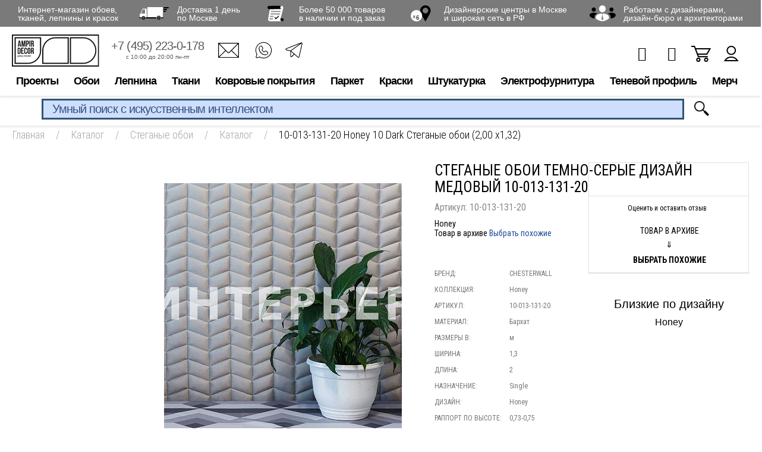

--- FILE ---
content_type: text/html; charset=utf-8
request_url: https://www.google.com/recaptcha/api2/anchor?ar=1&k=6LdiUygaAAAAAJj8xe2zeI1WnE1E8KdRFGJt3XMh&co=aHR0cHM6Ly93d3cuYW1waXIucnU6NDQz&hl=en&v=cLm1zuaUXPLFw7nzKiQTH1dX&size=invisible&anchor-ms=20000&execute-ms=15000&cb=xkjokcl4dixu
body_size: 45222
content:
<!DOCTYPE HTML><html dir="ltr" lang="en"><head><meta http-equiv="Content-Type" content="text/html; charset=UTF-8">
<meta http-equiv="X-UA-Compatible" content="IE=edge">
<title>reCAPTCHA</title>
<style type="text/css">
/* cyrillic-ext */
@font-face {
  font-family: 'Roboto';
  font-style: normal;
  font-weight: 400;
  src: url(//fonts.gstatic.com/s/roboto/v18/KFOmCnqEu92Fr1Mu72xKKTU1Kvnz.woff2) format('woff2');
  unicode-range: U+0460-052F, U+1C80-1C8A, U+20B4, U+2DE0-2DFF, U+A640-A69F, U+FE2E-FE2F;
}
/* cyrillic */
@font-face {
  font-family: 'Roboto';
  font-style: normal;
  font-weight: 400;
  src: url(//fonts.gstatic.com/s/roboto/v18/KFOmCnqEu92Fr1Mu5mxKKTU1Kvnz.woff2) format('woff2');
  unicode-range: U+0301, U+0400-045F, U+0490-0491, U+04B0-04B1, U+2116;
}
/* greek-ext */
@font-face {
  font-family: 'Roboto';
  font-style: normal;
  font-weight: 400;
  src: url(//fonts.gstatic.com/s/roboto/v18/KFOmCnqEu92Fr1Mu7mxKKTU1Kvnz.woff2) format('woff2');
  unicode-range: U+1F00-1FFF;
}
/* greek */
@font-face {
  font-family: 'Roboto';
  font-style: normal;
  font-weight: 400;
  src: url(//fonts.gstatic.com/s/roboto/v18/KFOmCnqEu92Fr1Mu4WxKKTU1Kvnz.woff2) format('woff2');
  unicode-range: U+0370-0377, U+037A-037F, U+0384-038A, U+038C, U+038E-03A1, U+03A3-03FF;
}
/* vietnamese */
@font-face {
  font-family: 'Roboto';
  font-style: normal;
  font-weight: 400;
  src: url(//fonts.gstatic.com/s/roboto/v18/KFOmCnqEu92Fr1Mu7WxKKTU1Kvnz.woff2) format('woff2');
  unicode-range: U+0102-0103, U+0110-0111, U+0128-0129, U+0168-0169, U+01A0-01A1, U+01AF-01B0, U+0300-0301, U+0303-0304, U+0308-0309, U+0323, U+0329, U+1EA0-1EF9, U+20AB;
}
/* latin-ext */
@font-face {
  font-family: 'Roboto';
  font-style: normal;
  font-weight: 400;
  src: url(//fonts.gstatic.com/s/roboto/v18/KFOmCnqEu92Fr1Mu7GxKKTU1Kvnz.woff2) format('woff2');
  unicode-range: U+0100-02BA, U+02BD-02C5, U+02C7-02CC, U+02CE-02D7, U+02DD-02FF, U+0304, U+0308, U+0329, U+1D00-1DBF, U+1E00-1E9F, U+1EF2-1EFF, U+2020, U+20A0-20AB, U+20AD-20C0, U+2113, U+2C60-2C7F, U+A720-A7FF;
}
/* latin */
@font-face {
  font-family: 'Roboto';
  font-style: normal;
  font-weight: 400;
  src: url(//fonts.gstatic.com/s/roboto/v18/KFOmCnqEu92Fr1Mu4mxKKTU1Kg.woff2) format('woff2');
  unicode-range: U+0000-00FF, U+0131, U+0152-0153, U+02BB-02BC, U+02C6, U+02DA, U+02DC, U+0304, U+0308, U+0329, U+2000-206F, U+20AC, U+2122, U+2191, U+2193, U+2212, U+2215, U+FEFF, U+FFFD;
}
/* cyrillic-ext */
@font-face {
  font-family: 'Roboto';
  font-style: normal;
  font-weight: 500;
  src: url(//fonts.gstatic.com/s/roboto/v18/KFOlCnqEu92Fr1MmEU9fCRc4AMP6lbBP.woff2) format('woff2');
  unicode-range: U+0460-052F, U+1C80-1C8A, U+20B4, U+2DE0-2DFF, U+A640-A69F, U+FE2E-FE2F;
}
/* cyrillic */
@font-face {
  font-family: 'Roboto';
  font-style: normal;
  font-weight: 500;
  src: url(//fonts.gstatic.com/s/roboto/v18/KFOlCnqEu92Fr1MmEU9fABc4AMP6lbBP.woff2) format('woff2');
  unicode-range: U+0301, U+0400-045F, U+0490-0491, U+04B0-04B1, U+2116;
}
/* greek-ext */
@font-face {
  font-family: 'Roboto';
  font-style: normal;
  font-weight: 500;
  src: url(//fonts.gstatic.com/s/roboto/v18/KFOlCnqEu92Fr1MmEU9fCBc4AMP6lbBP.woff2) format('woff2');
  unicode-range: U+1F00-1FFF;
}
/* greek */
@font-face {
  font-family: 'Roboto';
  font-style: normal;
  font-weight: 500;
  src: url(//fonts.gstatic.com/s/roboto/v18/KFOlCnqEu92Fr1MmEU9fBxc4AMP6lbBP.woff2) format('woff2');
  unicode-range: U+0370-0377, U+037A-037F, U+0384-038A, U+038C, U+038E-03A1, U+03A3-03FF;
}
/* vietnamese */
@font-face {
  font-family: 'Roboto';
  font-style: normal;
  font-weight: 500;
  src: url(//fonts.gstatic.com/s/roboto/v18/KFOlCnqEu92Fr1MmEU9fCxc4AMP6lbBP.woff2) format('woff2');
  unicode-range: U+0102-0103, U+0110-0111, U+0128-0129, U+0168-0169, U+01A0-01A1, U+01AF-01B0, U+0300-0301, U+0303-0304, U+0308-0309, U+0323, U+0329, U+1EA0-1EF9, U+20AB;
}
/* latin-ext */
@font-face {
  font-family: 'Roboto';
  font-style: normal;
  font-weight: 500;
  src: url(//fonts.gstatic.com/s/roboto/v18/KFOlCnqEu92Fr1MmEU9fChc4AMP6lbBP.woff2) format('woff2');
  unicode-range: U+0100-02BA, U+02BD-02C5, U+02C7-02CC, U+02CE-02D7, U+02DD-02FF, U+0304, U+0308, U+0329, U+1D00-1DBF, U+1E00-1E9F, U+1EF2-1EFF, U+2020, U+20A0-20AB, U+20AD-20C0, U+2113, U+2C60-2C7F, U+A720-A7FF;
}
/* latin */
@font-face {
  font-family: 'Roboto';
  font-style: normal;
  font-weight: 500;
  src: url(//fonts.gstatic.com/s/roboto/v18/KFOlCnqEu92Fr1MmEU9fBBc4AMP6lQ.woff2) format('woff2');
  unicode-range: U+0000-00FF, U+0131, U+0152-0153, U+02BB-02BC, U+02C6, U+02DA, U+02DC, U+0304, U+0308, U+0329, U+2000-206F, U+20AC, U+2122, U+2191, U+2193, U+2212, U+2215, U+FEFF, U+FFFD;
}
/* cyrillic-ext */
@font-face {
  font-family: 'Roboto';
  font-style: normal;
  font-weight: 900;
  src: url(//fonts.gstatic.com/s/roboto/v18/KFOlCnqEu92Fr1MmYUtfCRc4AMP6lbBP.woff2) format('woff2');
  unicode-range: U+0460-052F, U+1C80-1C8A, U+20B4, U+2DE0-2DFF, U+A640-A69F, U+FE2E-FE2F;
}
/* cyrillic */
@font-face {
  font-family: 'Roboto';
  font-style: normal;
  font-weight: 900;
  src: url(//fonts.gstatic.com/s/roboto/v18/KFOlCnqEu92Fr1MmYUtfABc4AMP6lbBP.woff2) format('woff2');
  unicode-range: U+0301, U+0400-045F, U+0490-0491, U+04B0-04B1, U+2116;
}
/* greek-ext */
@font-face {
  font-family: 'Roboto';
  font-style: normal;
  font-weight: 900;
  src: url(//fonts.gstatic.com/s/roboto/v18/KFOlCnqEu92Fr1MmYUtfCBc4AMP6lbBP.woff2) format('woff2');
  unicode-range: U+1F00-1FFF;
}
/* greek */
@font-face {
  font-family: 'Roboto';
  font-style: normal;
  font-weight: 900;
  src: url(//fonts.gstatic.com/s/roboto/v18/KFOlCnqEu92Fr1MmYUtfBxc4AMP6lbBP.woff2) format('woff2');
  unicode-range: U+0370-0377, U+037A-037F, U+0384-038A, U+038C, U+038E-03A1, U+03A3-03FF;
}
/* vietnamese */
@font-face {
  font-family: 'Roboto';
  font-style: normal;
  font-weight: 900;
  src: url(//fonts.gstatic.com/s/roboto/v18/KFOlCnqEu92Fr1MmYUtfCxc4AMP6lbBP.woff2) format('woff2');
  unicode-range: U+0102-0103, U+0110-0111, U+0128-0129, U+0168-0169, U+01A0-01A1, U+01AF-01B0, U+0300-0301, U+0303-0304, U+0308-0309, U+0323, U+0329, U+1EA0-1EF9, U+20AB;
}
/* latin-ext */
@font-face {
  font-family: 'Roboto';
  font-style: normal;
  font-weight: 900;
  src: url(//fonts.gstatic.com/s/roboto/v18/KFOlCnqEu92Fr1MmYUtfChc4AMP6lbBP.woff2) format('woff2');
  unicode-range: U+0100-02BA, U+02BD-02C5, U+02C7-02CC, U+02CE-02D7, U+02DD-02FF, U+0304, U+0308, U+0329, U+1D00-1DBF, U+1E00-1E9F, U+1EF2-1EFF, U+2020, U+20A0-20AB, U+20AD-20C0, U+2113, U+2C60-2C7F, U+A720-A7FF;
}
/* latin */
@font-face {
  font-family: 'Roboto';
  font-style: normal;
  font-weight: 900;
  src: url(//fonts.gstatic.com/s/roboto/v18/KFOlCnqEu92Fr1MmYUtfBBc4AMP6lQ.woff2) format('woff2');
  unicode-range: U+0000-00FF, U+0131, U+0152-0153, U+02BB-02BC, U+02C6, U+02DA, U+02DC, U+0304, U+0308, U+0329, U+2000-206F, U+20AC, U+2122, U+2191, U+2193, U+2212, U+2215, U+FEFF, U+FFFD;
}

</style>
<link rel="stylesheet" type="text/css" href="https://www.gstatic.com/recaptcha/releases/cLm1zuaUXPLFw7nzKiQTH1dX/styles__ltr.css">
<script nonce="r8Xp4Lc0JQ0JUBpplI4DiA" type="text/javascript">window['__recaptcha_api'] = 'https://www.google.com/recaptcha/api2/';</script>
<script type="text/javascript" src="https://www.gstatic.com/recaptcha/releases/cLm1zuaUXPLFw7nzKiQTH1dX/recaptcha__en.js" nonce="r8Xp4Lc0JQ0JUBpplI4DiA">
      
    </script></head>
<body><div id="rc-anchor-alert" class="rc-anchor-alert"></div>
<input type="hidden" id="recaptcha-token" value="[base64]">
<script type="text/javascript" nonce="r8Xp4Lc0JQ0JUBpplI4DiA">
      recaptcha.anchor.Main.init("[\x22ainput\x22,[\x22bgdata\x22,\x22\x22,\[base64]/[base64]/[base64]/[base64]/[base64]/UCsxOlAsay52LGsuVV0pLGxrKSwwKX0sblQ9ZnVuY3Rpb24oWixrLFAsVyl7dHJ5e1c9WlsoKGt8MCkrMiklM10sWltrXT0oWltrXXwwKS0oWlsoKGt8MCkrMSklM118MCktKFd8MCleKGs9PTE/[base64]/Wi5CKyJ+IjoiRToiKStrLm1lc3NhZ2UrIjoiK2suc3RhY2spLnNsaWNlKDAsMjA0OCl9LHhlPWZ1bmN0aW9uKFosayl7Wi5HLmxlbmd0aD4xMDQ/[base64]/[base64]/[base64]/RVtrKytdPVA6KFA8MjA0OD9FW2srK109UD4+NnwxOTI6KChQJjY0NTEyKT09NTUyOTYmJlcrMTxaLmxlbmd0aCYmKFouY2hhckNvZGVBdChXKzEpJjY0NTEyKT09NTYzMjA/[base64]/[base64]/[base64]/[base64]/[base64]\x22,\[base64]\x22,\x22A8KZw77CvcKsNnAXVUNzOsOYZW3Dk8OMOn7Ck2E5RMKIwoXDpsOFw653e8K4A8KhwrEOw7wFTzTCqsOnw6rCnMK8QBodw7oVw47ChcKUUsKeJcOlUsK/[base64]/wp/CqxTDpD7CqMOCeUN+wp4NwpZaTcKsehfCmMOOw77ClTvCp0paw7PDjknDtg7CgRV0wrHDr8Oowqw8w6kFbcKYKGrCk8KQAMOhwpnDgwkQwrzDoMKBARQ2RMOhN1wNQMO+X3XDl8Kww7HDrGt+DwoOw6PCusOZw4RRwqPDnlrCkAJ/w7zCqglQwrgzdiUlYW/Ck8K/w7PChcKuw7ISDDHCpxRQwolhNMKhc8K1wqrCgBQFSQDCi27DjmcJw6k+w4nDqCtISHtREcKgw4pMw6powrIYw5nDvSDCrS/ClsKKwq/Duzg/ZsKvwpHDjxkrfMO7w47Di8Ktw6vDom3Cu1NUW8OlFcKnAcKLw4fDn8KhJRl4wp/CpsO/[base64]/DnmrCpMOHJ8Krw6ITLsKpZcKrwpN4FcOUw71bw77Dn8Kdw7DCvxDCoURuUsO5w780AzrCjMKZOcKwQMOMcwsNIWvCpcOmWQM9fMOaR8OOw5p+C3zDtnUsICR8wqBNw7wzasKDYcOGw43DrD/CiH1nQHrDmAbDvMK2I8KJfxIiw6A5cQHCtVBuwo8Kw7nDp8KMNVLCvWjDh8KbRsKebMO2w6w/[base64]/DoWXCmAklwpdpw6JIwrhTesKpw6HDnsOrMcOowpvCuAXDpsKTWsO5wr3CmcO1w7vCqsK6w6xHw44ywoEpchzCqjrDrGonesKjacKsf8KKw7bDnCpMw5YJbQrCqhQqw6EmIjzCm8KZwp7Dr8K0woPDnRRTw6/CmsOUMMOBw6dow5wHZsKWw75JFsKRw5PDuVDCm8K/w5DCnFMyB8KewqdlIRrDtcK/KUTDosO9EGtBbHrDjEDCr0ROw5EtTMKsTMOvw7fCjcKcWHjDh8KXw5TDmcKvw69Gw4ltWsK9wqzCtsK2w6rDvG7CmsKtKxhFE3/DosOYwq09WQwgwpHDjHNef8KCw4Y8YsKsaWfCsQHCuX/DpRElWC7DgcODwpZ3EMOPOBvCp8KZPVF2wrHDpMOawp7CnVfDs0Jkw7c2WcKWEsO3YCc7woDCtV3DrsOhCj/DgGFnwqvDo8KswqAAJMO+WUDCiMK4aVPCrU9EHcOgOsK7woPDhsKRQsKvLcOtJ2RowprCssKuwoLDkcKqOT7DhsOSwoxrK8K3w7bDtcKKw7hvDy3CosK8FBIRXwvDgMOvw5TCjMK+ak8ofMOxAcKWwoQ7wo1CTiDDq8KwwpkiwrjDiDvDtH/CrsKHasK2PAQRGMKDw5x/wqrCg2zCjsO2I8OtHUrCkcK7UMK/wokVGChFLlRKH8OVJX3Cr8O5eMOWw7/[base64]/wrJOw6o8YsOmwr1zcnPCux5Gw5MJbcOqW1/CmQXChhzCo3poLsKeOMKpccODGcO2QMO3w7YgC19dPRHChcO+SiXDlsKmw7XDhgrCu8Ocw6lWVCPDh0rCg31VwqMOeMKCa8Okwp9PdXQzZ8OgwplkDMKeeznDgQ/DmTcNJwoWf8KUwqlaecKbwoZlwp5Dw4DCgm5cwrtXdT3DgcODYcO4OizDh0lVOkDDnX3CpsOJdcOvHRMmcm/DmsOLwoPDiyHCsQUdwo/[base64]/[base64]/Cu2DClMKFNMOzBm1uEsK4ZcOQwqXDiH/Ci8OJCMK3MjjChsKHwqjDhsKMJC3CosOlKcKTwpxOwobDmsOAwpfCg8OaTijCoH/CjsK0w5QowoDDtMKJGS9PIGxRwqvCgUldNCLCiwZvwq/DoMOjw5AdCcO7w7l0wqx8wrEfcA7CgMKfwrBwK8KUwoMzYsK9wrxgwrbChSN/ZsKbwqTCjcOzw7ZzwpnDmjLDnVIrD0gZXXLDq8Kgw6hhAE0/w5LDsMKCwqjCjmrCm8OwfGg6wrrDtnghPcKMwp3CpsOcecOHWsKfw53DkQx9EXPClkTDpcKIw6XDn2HCscKSJgHDjMK7wpQKVG7CtUPCsQHDpg7ChisNw7PDu3VCVhIzc8KbRDA0QAjCsMKOfHgXYMOSFcOrwr4Fw6tOdsK4ZHNqwp/Cn8KtPTrDt8KLI8Kew5VKwpsYICRVwqrDpArDsDVTw697w4JjKMOAwp5JZgzCgcKZfw8hw5nDrcK2wonDjsOrworDiVTDmSLCtV/DvUnDvcKOVEjCgmorGsKfw41tw5DCtUfDkcO6EmXDpE3DhcOCWcObFsKuwq/CtgsMw4s7w4geLsOuwrJkwr7Do0XDl8K7N0bDqho0ScORDnbDrCkiFGEYQ8K/wpPDscO+w4BQCATCh8KGE2JTw7dOTkHDkW3Cm8K0dsK7WMOfY8KBw6vDkSzDmFPCo8KswrRew4pYMMKgwrrCiljDgAzDl1PDq2jCjg/DgxjCniEHZHXDnyALUxxzMcKPVGjDkMObwrLCusKawoFEw5w0w5HDrFTCjWRSb8KVFio3aCPDkMO6BkLDpsKKwqrDmBxxGXfCqMKuwpV0ecKlwp4nwrdxAcOKNks9FsO8wqhJZ18/[base64]/CuTXCjwpIw5F2FMK5w4fCpsKnw53ChcK8PzbCocKfAi7ClUpVHMKKwrItNngFExYewptow55FN2UhwrzCp8O/[base64]/DklnCuSDDnsKCw5AZb8KGdsKdwrMjEyPCnjHDkFcewoVxQxPCsMKiw7fDlREcBz9FwqVEwrxawrplIBbDnUfDvGlIwqt/w7w+w41gw7TCsHbDmMOwwp3DlsKDTRZgw7/DnT7DtcKgwpvCnxvCpkcKfXlDw4/[base64]/[base64]/CvQnDpEJ3w6rDvEXDoSnChMOvd8KKwpLDsnwROkHDh24DIcKQYcOWd3Y0D0HDt0oASEnDkBxkw7Ytw5HCscOsNMO7wqDCs8KAwpzCrEEtJsK4VjTDtV8OwoXCtcK8UyBZOcK0w6Vhw6orVxzDmMK/QsKBVkHCoEnDn8Kaw5d6MHQmDlhvw5p7wod4woTDs8Kkw4PCjCvCvj5SVsKqwpkqJDLDpsOmw4xuMChZwpwAasK/[base64]/CsMOfRsKtJD4WwrrDvMKSw4pjTsODwqofP8OFw6YQFsKiw6QaT8KXTmkCwol3wpjCh8K2wqbDh8KyV8O6wq/Cu31jwqPCh3rCscK+e8KRD8OSwooiBsKnWsKzw701R8K3w5XDn8KfaHUKw514McOowo16w5NnwoLDnjLChFbCicKUwrrCosKrwp/[base64]/ClGXCosK7w4Egw5DDr8OWw7rDrsKNw5x4Rg86EMKWf1Aiw4jCuMOuD8KSLMOjGcK3w4/ClAQmPsOKdsKrwptiw4HCgDvCsiPCp8O9w5XCjjBGYMKLTBloc1/[base64]/ChsKqwpfCo8O3X3PDkXzChSbDlAzCmcOvc8KED8Kuw5VuDsKqw7ZSS8OowqYvY8OGw6ZORSlgelrDq8KiPT/[base64]/[base64]/Dy8tw5t4wp0YRsO4OsKMETcEPsKFUWMrw4QMCsK6w5HCk1UzZsKlTMOyA8KDw5wQwpw4wqHDisORw7LCpScpSWXCl8KZw5Y1w7UCMwvDtB/Dg8O5ClvDpcK8wrfChsK0w6jDiToKXU8zw65awpXDrMKQw5YuScOLw5PDhhFdw53CjlfDsmbCj8Ohw5Vywr0/QDdFwoo3Q8KywoMIfGfCjBfCqExaw79YwpR1GRfDv0HDicK7wqZKFcKFwq/[base64]/wpkAwpDDjjZNBGBfw47Dsl4JCMOzwqYuw4/DjMOYQC1fLMKIBzfChGLDvcO3LsKhBx/Cu8OzwrTDlD/CnsOkbAUGw6lvazXCsFU+wr52C8KOwqhRVMOgBm/Dim9swoZ5w6zCml0vw55PJ8OFZA3CuBPCqG9rO1B8w6VtwpLCuV9/[base64]/CiMOsw4TCsMKrMMOoAx9vA8OlIk/Dp8OLw6oDaxE6NFnDvMK4w4nDsTtgw7Zjw6ocawXCj8O2w7HDnMKrwrxNEMK+wrHDjlfCpMKvEzxTw4fCuigsRMOrw7A/wqI6U8K2OAFkfBd/wodZw5jCkgZbwo3CpMOEVUnDvsKMw6PDv8OSwqzCt8KbwptMwqoCw4nCuWxBw7fDoFIaw5nDnMKjwq1QwpnCsgJnwprCqGDCvcOVwrRQw4MJZMOyJQNcwoHDiz/Ci1nDkQbDlH7CpcKLLnpUwoMcw5/CmzXCrcOqwpEuwrpuB8Otwp7Cj8KQw7bCkWF3wq/DqMK+Ghg1w57CuyJsN2h1w7DCgFcsHnDCpwvCn2/Cm8OpwqnDkXLDn1bDuMKhDmt7woDDvcKqwqvDksOnNsKAw6sdGyDDvx07wpzCv10rDcONF8K6U1/Cg8OUDsOGeMKywqh5w4/Don/Cq8KGV8K7PMOYwqI4DcOHw6BBwpPDisOKb08lccKhw7dCXcKtKjzDpsO4wpNYYsOXw4/CgR7CrlsKwrgqwoondcKAUMK7NRfChG9sbsO8woTDkMKAw6vDk8KFw5jDoQbConnCiMKJwrvChsKJw4DCnyjDqMOFLcKYZFDDh8OtwqHDkMOLw7DDhcO2w68TccK4w6ZgHTJ3w7cKwoRcVsK8wq3CqRzDosK7w7jCj8KLTV5Mwq8iwrrDr8K0w6c/SsKbJ1vCt8Kmwo3ChsOAwqvCmS7CgFvCtsOhwpHCt8ODw5tZw7dMNcKMwqkLwoEKZsOkwr4Ke8Klw6BeYMOBwq5Iw55Gw7fCljzDmBzCl0HCl8OPasKSw48Iw6/DqMO6JcOqPBIxD8K5YxhSWcOEIMONUcOiDMKBwpbCrWjChcKQw6DCmHHDlhsCKQ3CjC5Jwqt2w7tkw57Cnz3CtiPDgMKQTMOywpRMw7nDq8KKw5zDo0Zbb8K0GsKqw57CoMObNx01FB/Cglg2wr/DgmNcw5LCr2fClHdzw4xtJkHCkMKowrsew6HCqm9IBcKLLMKiMsKbayh1EMKlcMOrw5ZBBwHDg0TCjMKBAV1UJB1qwpwHY8Kww4Viw6TCgzcaw6fDsnbDs8Oiw6PDiivDqTnDgDFEwpzDjRIiT8OVO0XCvj3DrMKdw7AQPQ54w448HsOJTcKzBl0KKR/CkXnCmcKkGcOhKcOOZ33CkcKGTsOddRzDjzXCgsKZD8KJwpLDlhUyUDNowpTCiMKqw6jDqMObw4bCusK5fRZNw6XDpyHDsMOuwqwPZnzCvMOQeC1/wpPDt8K5w4QXw6zCpConw706wq5MR3PDlxwOw7DCh8O5J8O+wpRaMQxrYATDv8KBNXrCrMOtFUVcwrTCj09Iw5PDtMO1V8OUw73CpMO1SDkjK8Opw6Jvc8OQQ28pJcKewqLCjMOCw4nCvsKmNcKHwqwpA8KkwqDClA/DjsO/Qm7CgSpbwrpywp/DqMOiwrhkbzjDs8KGVk9DICI+wrnDiGY1w4DCvsKEU8OaDnNuw4YbF8Kjw5LCucOowqrCrMOKRFpYHQtBKVMDwrbDuncbfcO0wrwLwpptGMKUFMO7FMKxw7zDrMKGKsOwwpXCk8Kzw6ccw6M/w6pyYcKQfSFDwqvDjMKMwoLDjsObw4HDmUPCvH3DvMOLwrFgwrbCl8KYCsKGw5ljdcOzw5LCuxESBsKnwrgCwqUDwoXDk8KewrpGO8K5TcKkwqfDqSfDkEvDnntYYwUkFVjCi8KXAsOSCn1oEm/Dk2ldLT8Dw4F9eFvDhjcXLSzCiHJFwpdbw5l1J8OOOsOSwrDDr8OtA8KZw4ogUA4dacOVwp/[base64]/DmMONw6Niw7wew7zDpQfDoErDh8KVwp/Ck8KYwqAoIsOyecK3BWlmNMKSw7vCsDVqKUjDn8KuAELDrcKvwq0rw7DChD7CoVPCgHvCu1nChcOcY8K4YsOOEMK8JcKxEFcCw40RwoZMbsOGGMO6XA8awpLClcK8wqHDgRV2w4c4w4/CpMKTwo0rSMOHw5jCuTXCtl3DkMKtw4tMTMKSwq4Kw73DkcKiwr/[base64]/[base64]/DrAN1fwzDj8OnwoYDw5vDpxtDf8K4w6VpwpDDqsKJw43DjlIxw6PClsK4wqZVwrphAcOqw7nCusKUOcOeGMK/wrPCk8K3w7Jcw7rCssKJw45BcMK4eMOMKMOHw63CiX3CnsOJCg/Dk1bCl28SwofCi8KbDMOjwqsywogyD2Q5wrggJsKtw6YoPWgJwp4YwrjDjXbCnsKQFFFGw5nCsy9jKcO3w73Du8OawrvCiX3Dr8KcHQtGwrDDo0NEOcOSwqphwo/DrMKpw4I/w4IrwqLCh3JhVG7CmcOACCVKw4PCgMOtODAuw63CunDDkF0zIgPDrHQaNDzCm0fCvmNeMGXCtcOYw5LChAfClXQNBsOdw4ILCsKewqMrw4fDmsOwORZRwo7CtFjDhTrDsG/CnScNU8KDCMOJw6gsw4bCmk0qwqLCk8KQw4HCryvCpy5zPRPCuMO3w5wbIWVhD8KJw4rDjxfDrWNwVQnCr8KGw7HCq8OeQ8ORw5nCvCkjwoF3Q2YhDWTDi8OmX8Kpw4x8w4rCpyfDnkLDqWoSUcK9SXsATlB1RcK2NcOnw5/CoTjCt8KTw49FwrvCgivDl8OwX8OkK8O1BW1qS2A+w545Wn/[base64]/CvsKgw5TDncKLw6pVwpzCt8OpSsOtcMOWw7RQw6kZwqQkEknDmcOXUcOCw786w5p2wrgTKgNCw71Yw49nFcOOHHodw6rDl8Oswq/CosO/RV/DuCvCsQnDpXHChcK9EMKHOyLDlcOkIcOcw5InQn3Cn1jDq0TDtC4Sw7PCkBVEwp3CkcKswpdswpwqJmbDvsK3wrR/QHIlLMKEwovDn8OdLcOLR8Ouwq0YLsOcwonDnMKqExZdwpLCtT9jax1yw4/CmsOXHsOHZAvClndEwoBQFlXCq8Oww79wZiJhVsO1wpkbJcOWH8KOwpI1w4NHbmTCi35Cw5/Cm8OzGj18w7Rnw7IDRsOgwqDCkijCksKdcsO8w5jDtRJ0BTHDtcOEwozCkWHDqWEWw4drCDLCiMOrw45mSsOdLcKlXFZNw5bDq2cSw6xWXXfDjMKeH1dTwpN1w4HCvsOVw6IUwrPChMOoY8KOw79VSChzLzt4csO/[base64]/[base64]/worDnWTChsOTw7zDjsOWw6kwJjbCrHvDhBpbI2jDmB8Xw5MQwpbCj1bCrBnCg8KewrLDunwWwr/Cl8KLwr8bbMOywrVBEU/ChEA9YsONw74Uw53Co8O6wrnDhsOjJibDjcKAwqPCpkrDvcKiOMKDw6fCmsKYw4DCiB0eHcKcQHMww4oFwq1OwqAVw5hgwqTDtG4PAcO4woN+w75sKS0rwqjDqDPDgcOwwq/[base64]/[base64]/Cj1pTw4MnwpsYXMOTwpfCnkDCgj52D8KPe8KgwoQ3SmlbICkuF8K4wrLCiWPDusKUwp3CiHUkeh0XF0t2wqA3wp/DiHdKw5fDvh7CrhbDvMOfBcKnNsKQw7saeATDvMOyMlLDmMKDwrjDnhfCsgIawoXDvy9TwrPCv0bDrsOgwpdAwq3DisOdw6tHwp4Aw7h4w6cvdsKJC8OZPG7DvsK7K3kOf8K6w60tw7TDu0jCsxsqwrvCoMOywrN4AsK/IXTDs8O9LMKGVTbCsUHDtsKJcwFtHTDDosOaQUnCucObwqfDvDHCvQfDrsKSwrhoMgINEMKYflFdw4Afw71jUsKBw7FednvDnsOcw5rDmsKdZcOQwqJ/WxjCtXDDgMO+VsO2wqHDrcKCwofDpcK8w7HCjDFYwronJTzDhiANfEHDu2fCqMKYw6/CsDA3wowtw5sKwoJObMKPEsKMBS/DhcKmw41zCjB/XcOCJhwQQsKXwo1wSMOyY8O5dMK/UinCnXpUH8ORw6djwo/Dv8OpwonDvcK9EhEiwo0aY8OnwrnCqMK0K8KvXcKRw4I0wppDw5jDtwbDvcKUEj0AbnTDj13CvlYkUU51d3nDrCjCvErDk8O+BVReWMOawpnDnwnCiyzDnMK8w63CjsOiw4gUw5dqCS/[base64]/DvGoBwrrCpjrDrMOgJxMiN8KywoB+w5Abw63Dth8DwqhpBcKhexbCpsKLDMO9QHjCtjDDphAEMh82KMOBH8OFw5A7w6BTHsOkwoHDq2ICOVDDkMK5wogFEsOnMUXDnsOVwrLClMKKwr9nwowjRXpBKVjCjhvDpmPDjUfCtcKsYMOYUMO5EC/[base64]/[base64]/DnQDCrkHCg8OrTMKtIcOCIHdYwrrDjTxdwpHCtAh2X8O+w6AZKF0kwqTDvMOkAcK0ClUoVHbDhsKQw7ljw5zDoHjClH7CuhTDonhgwonCtcOsw5YtJMOOw5zChsKfw7w1XMK3woDCqsK6UsOHVMOgw7MZASRGw4vDrmzDjMOwe8Oww58lwoB6MsOdcsOqwoY8w64qZF/[base64]/RsOSw44MGS7CiQ4HZcK2w4/DiMODw64aclLDoyPDqsOjXnHDgihvT8KKPlfDjsOZVsOFIsO9wqZcHcKrw5jCqsO2wrzDsSZtBSXDizUxw55swocHYcKdw6bDtsO1w6I+wpbDphQhwprDmcK9wr/DtWsuwoFewp1VNsKLw4zCmyjCmgDCncOrBcOJw6DDrcKqUMKjw7TCqsOSwqQRw55lVUrDksKjHilAwo7DlcOjw5/DqMKxwpsPwofDp8O0woQZw43CsMOnwpbCvcONTEpYZzHDlMKfPMKcZR3DqwU7PmTCpwNuw7zCszPClMOPwpI+wr8nU25eUMKFw7guB310wqTCtTAmwo/DkMOUdh50wqokw6PDq8OWG8OCw4PDv0k8w6jDu8ORDXXCv8KWw6nCtjUGI0l3w5wvOMKRUH/CgSfDqsO9D8KEBsOCwpvDtAHCv8OaO8KKwo/[base64]/[base64]/DtmQ8wq7DgBk9w4nDtsKgZA4raMOrIiZseW3DhsKqccKYwrvDvcO7cWMQwoFgBsKvWMOME8OUB8O5J8OowqPDtMOGA3nCkQw/[base64]/[base64]/Dl8K0w5XDg8OsasO4wqLCn8OpN8KqwrPDs8Odc8OfwrZ3FcKXwpfCiMOyeMOdDcOWMCPDsEsXw5xyw7HCi8KIHcKrw4/DmE1PwpTDocKuwrRjajLCmsO4WMKawo/Dt13CnxkDwpsMw6YiwoBkAz3CuX4WwrrCh8KXSMKyNmzDmcKMwqIsw5TDjxFLwr1aNgrDvVHChiFuwqMVwq5Yw6h3bC3CqcKjwrA0Uh9Ka3gmOkI2YMOnRyIpwoAPw5PCm8KuwpxqJTZFw6gZJxBdwr7DjcOTCkjCp1Z8KMKcSFBTIsOOw5TDhcK/[base64]/DocKZNQHCv8O7wqjDiMOkw4vCisO2w4RWw6fDlMKQesOIScKBKiPDqw7CuMKbHnLCqcOmwp7CsMOZN3dALFwEwqgWwr5JwpF5wr5TV0XCoFHCjSTCvHkcWcO7QiUbwq0owoHClxDCmMOqw6pMFcK8UwDDsh3CvsKyS0vCpU/CkhUUbcORVmMEVlzDmsO9w4ENw6kXWMOtw7vCunzDmcOWw6whwqDCr1LCokoYYDfDkA1OU8KkLsOiK8OVLcK0OMOdaVnDtMK9YcO5w7PDlsO4BMKrw6UoLHXCvFfDoSLCkMOew71rBHfCsA/DnVZQwpp3w519w48CdU1bw6o4H8O0w4dbwotzBUfCsMODw67Dg8OVwok0Xi/[base64]/[base64]/Dk8OxwrfCvMOnd8KSVsOgw6kcHcOzAcK4w6MtL3jDiGjDscOWw5PDnkANZMO1w54CEGBMYmAcw7nClgvChkBwbVHDsVnDnMKow63DlsKVw7nCoVk2wpzDhnHDvsOFw5XDj3Vhw5tgNsKSw6LCmUAmwrHDiMKAw7xZw4XDuV7DmnjDmlbCosOrwq/[base64]/DucOAwr8rw4vCusKTwqrDkcOgw75ZNk/Dt8OlBcOkworDkVtqwozDoFZww5Nfw54ec8Knw60fw7p/w7LCnk5FwqPCscOkRyHCuRYKOR8Lw7NfKsKqYAoCw6ZFw6fDs8K8NsKfRcOnWh/Dh8KtWjHCpsOuP3Q6RsOxw5DDviLClEARAsKiN23ClMK2eR8XVMOYw4jDmcKGC1dBwqLDvgXDk8K1wrrClMOdw6g+w7HCmwckw60Mwoluw4BhfybCs8KQwrgWwqZ1O3wOw60aCMOhw5nDvxkcEcOLX8KxJsKYw6DDhsKqJsK/[base64]/Y8OUw4XDnHLCn8K/wpw3E8KZXklbw6kZw4MKG8O9IyA6w6ZxDMK7bMKkSRfCuDl2XsOLcG7DrhkZAsOcVcK2wotALsKjScOGPsKawp93CVMbSCXCgnLCog3CtFVhBXfDt8KMwpTCoMO9Ok7DpybCucKEwq/DmnXCgsO9w6lTQwXCsHNiGWbCicK3KVRuw6/Ds8KDUUNtacKBRmHDucKiXmLCsMKNwqtjMEkJD8OkEcK4PjVBHHbDn1LCnAlUw6vDj8KLw6lsTRzCmXgHGsKbw6LCkC7DpVbCnMKafsKAwp8zPMKJAFxVw55hIMKBA0x/wq/DnTcyckgIw6vCpGY9wp03w4UgZ0AifMKvw51Nw61iXsKXw7xCE8OMCcOgLirDlMKBfitIwrrChcONJSk4HwrDscOzw75tIBgbw74BwqPDvMKKXcOFw48ww6DDmF/DiMKJwp3DkcO1Q8ONBcOGwp/CmMO8dMOmNsK0wo7CnxvDrk/[base64]/Djyocw6QPY8OVAkHCmGXDiQIAZwPDqcOYw7XDvmMgIWRNYsKRwrh2w6how4TCtXALF1zDkB/DvMONXmjDr8Kwwp0Qw51Sw5U4woMfWMKxRzFWesOCw7fDr0BYwrzDt8Oswp8zUcKfNsKUw7Qpw77Dkw3CtcKgwoDCisOSwpQmw4bCrcOuMkRAw7bDnMOBw7g+DMOhWQpAw6YJTDfDl8Omw58FWsOndCNzw6bCrW49eW1mH8KNwonDtlduw7soOcKZIcO4wp/DrX7ClSLCtMOQTsONbCnCoMKowp3CmVNdwq5WwrYHBsKMw4YbDxLDpFMYVmBXCsKgw6bCmw1aD0FKwqDDtsKVDMOzwqjDm1PDr17CgsKbwoQibRVdwrB7MsKmasOEw4PDq10sQsKxwpwWYMOnwrfCvA7DqHbCpXcFdsKtw546wox5wp1/dWnCmcOvUycWFMKGS0Uowq4WTnTCiMKJwoE0QcO2wrQ/wq3DlsKww4MXw73CkD7Ci8Otw6cuw4vDpMK/wpxEwqccX8KXH8KKKTkRwpfDocO+w6bDg0/[base64]/[base64]/w7TCkyUowqsuw53CscK1Z0FWTx8Fwr/DsyrDvU3Cj07DpMO4EMKhw7DDhDTDiMK4aE/DmRdow6JkGsKcwqDCgsO0DcOow7zClcOmJlPCuEvCqAjCgiTDpiQUw74BGsOmRsKPwpcTWcOtw67DusO/w5dIPGzDlMKEOlR0dMOkPsOcCxXDnEHClsOOw7MEMB7ClQtjwo4RFcOvUxt3wqHDssO1AsKBwoHCvRlyGMKwB18hV8KidDLDpsKRcHjDusKjwrJPTsKow7fDt8ORH38FTSjDmloxYMKMdgXCicOXwp7DlsOPFMKyw7ZtYMOKYcKbUDMPCCTDgQNAw6A0wp/DicOcB8OMY8OLb1F3fADCiiMBworClmjDuRQdU0Etw6F6X8Oiw75eXw3CkMOnY8Kyb8KdPMKBal1dRCHDpE3Co8OsbcK8W8OWw7LCuVTCucOSTgw0BVHCjcKBZxEAGmUZJcK8w6XDihzCoj7CmhZ2wpN/wovDql/[base64]/[base64]/[base64]/[base64]/[base64]/d34XbU7CkR0+wpzDiMONWMOdFcK7d1vCgsOmw5rCqsKHw5x6wqp9LArCsDLDpzlfwqXCiG4mdzfCr1VheSUcw7DCisKJw7V/w7zCm8OMMcKDRMK6ZMOVCHBGw5nDrB3DgErDoxvCrlzCl8KQLsOQf0kWK3RhCsO3w5xHw7JEXMKawq3DrjMgIiZMw5/CmAYpXAjCoggVwqPCmT8qBsKhLcKRwqzDm3Rnwq4ew6jCrMKTwqzCogkXwq5zw4lqwoLCqAZsw4c+DA8YwpAQOsOMw4DDhQEXwqEaAMOcw5/[base64]/[base64]/DqU9jHBgmfHsYwpV8E04NSVnCr8OXw7nDlm3Djn/CkhXCh2MUNH5xSMKTwrLDhgVvaMO4w6xdwofDgMOTw6lBwqFKEMOcQcOoBCnCssKBw5pMJ8Kiw7JPwrDCp3nDl8OaIBjCt3s0QVTCrsOuYsKPwpoaw4TDkcKAw7/CicKRQMOMw4EHwq3CsSvCl8KXwr3DhsKAwrxOwoJ2T0hiwrYGOcOuLcOfwqsFw5HCpMOfw601GhDCuMOUw4nDtxPDucKiRsOow7XDicODwpvDscKBw4vDrTY2NEE8IcOxQijDuwvCg1oOA1E+SMKBw7rDkcKle8K/[base64]/[base64]/wonCq0B/[base64]/DthTCkjzDsWTCvcKPGHDCjisGXsO/w7IWPcOPT8O9w5Esw63DikbDjz04w6/CpMO7w4gOXsKlOC87JsONHm/DpD3DncOvUSIATsKISyZEwoVyemPDt2ATFl7CncONw6gmVmHChXbCnk3CtCw0wrNmw7zDmcKFwoHCp8Ksw7PDp3/CgcK5XWvCp8OrA8K7wqINLsKncMOfw5oqw5QFIUfDig/[base64]/Cg1B7FTB+w77DncOQMsK3wqrCugRgRcKYRkvDjFfCumMpw6ksGsOtXcO0w4LCkzjDg2QkHMOuw7NKbcOxwrnDoMK5wohcBnkmwp/[base64]/CucO8aGPDoXbDpAnCuwsyLcKWfcKqTcKLS8KAw71qVcKGbmJ5wph8HMKBwp7DoEcDOU8mdUUew4vDpMKvw5I8dsKtGDATVTYjecKVDQhSJR1rVi8KwrptH8Kzw6s9woTCjMOSwqVZfiFXCMKBw4hjwr/DmMOiQsK4acOmw5XClsK3eEtGwrvCs8KCKcK0VsKlwpXCssKVw5xJa3EhfMOcfhdsEUApw7nCksK/dA9PaGFVD8Kzwoppw7lDwoUpwq4/wrfCkn01F8OQw6M6X8OYw4rDolEQw6fDoivCqsKEMxnDr8OQe2sVwrVKwo53w6x5BMKqb8KieHrCo8OgTMKbUwBGQMK0wpJqw5tXDMK/QlQtw4bCmUJ2WsK7aHHDh1XCusKCw7TDj35DbMKARcKgI1TDiMOCLwPChsOGVVnDlcKdW3zDvsKMPVvCpwrDmALCihbDnUTDpz40wrzCrcOhS8K0w6E8wo09wp/CosKXJGRzNgt7wp/DksKmw7g9wo3CpUzCjR16WV7DmcOAZETCpMKxFmbCqMKdQVjCgizDksKQGBPCmAbDsMKdwrpwc8OQO1BiwqVwwpTCgMKBw6FrBScbw7/Dv8OcPMOKwpHDtMOPw6Z8woI0MBhkeCXDhcKoV13DhsORwq7Ct2HCvTHCisKuBcKjw6JEwo/Ck1coJBYswq/CthnDosO3w5jCiEFRw6tAw5cZScK3woPCr8OXGcK2woBdw4x/w50sdklnL1fCkVXDrFfDqcO9LcKKBjBWw7loNMOlVAlZw7nDuMKbQmTDs8K5BSdvWcKYBcOIORLDp3MmwptcaU/ClCFVJzfDvMK+TMKGw4rDsnlzw4I8w7dPwozDnTFYwpzCr8K0wqNawoTCs8ODw5NResKfwp/DnixER8KwGcK4MTlJwqFFWQLChsKzOcKVwqAwTcKLBnLDrV3DtsKgw5DCpcOjwooxKsOxDcKpwq/[base64]/w6rDjhTCsEYIw6zCgMOUwptxFwfDucOuwo8aNsO/ecKFw4spFcOCPG4NRnfCo8K9fsOffsOVJQ8df8K9NcKGaFZ/dg/DiMOzw4ZCQMOJZnksEEpfwr7CtMOxenvDnG3DlxLDnAPCksKKwooSC8O6wprCsjjCkMKyfSDDnAwqVi8QFcKOV8OhUj7DmnR6w5tcVg/Dm8K1w4nDkcOHLx0cw7zDsFcRVijCvcKawq/Cp8Ocw6PDp8KFw7nDrMOowptQMzXCucKRLUYjCMO7w7MOw77DgsOmw5DDvG7DqMO7wrLDucKrwpAbQsKtMXPClcKPc8K1XsOAw5PDoRJ2wo5Uw4EPWcKbBTfDv8KVwqbCkGbDvsO1wrbCoMOyCzp7w4rCmsK7wrXDjEd1wrdcVcKmw6I0LsO3wql/wp57cnBWU1PDljNBfgcRwrx6w6zDi8KUwrbChRNhwq8SwqY1MwwZwoDCjcKqXcO/[base64]/Cu0NkwrrDqD94JQ7Cm8Kga3IBTCFhwojCtEBWKCM8wp5/C8OTwrdXDMKGwq0nw6wQdcOUworDmVgVwprDqmjCt8Ohc2TDgMK2XsORecOJw5I\\u003d\x22],null,[\x22conf\x22,null,\x226LdiUygaAAAAAJj8xe2zeI1WnE1E8KdRFGJt3XMh\x22,0,null,null,null,0,[21,125,63,73,95,87,41,43,42,83,102,105,109,121],[5339200,112],0,null,null,null,null,0,null,0,null,700,1,null,0,\x22CvkBEg8I8ajhFRgAOgZUOU5CNWISDwjmjuIVGAA6BlFCb29IYxIPCJrO4xUYAToGcWNKRTNkEg8I8M3jFRgBOgZmSVZJaGISDwjiyqA3GAE6BmdMTkNIYxIPCN6/tzcYADoGZWF6dTZkEg8I2NKBMhgAOgZBcTc3dmYSDgi45ZQyGAE6BVFCT0QwEg8I0tuVNxgAOgZmZmFXQWUSDwiV2JQyGAA6BlBxNjBuZBIPCMXziDcYADoGYVhvaWFjEg8IjcqGMhgBOgZPd040dGYSDgiK/Yg3GAA6BU1mSUk0GhwIAxIYHRG78OQ3DrceDv++pQYZxJ0JGZzijAIZ\x22,0,0,null,null,1,null,0,1],\x22https://www.ampir.ru:443\x22,null,[3,1,1],null,null,null,1,3600,[\x22https://www.google.com/intl/en/policies/privacy/\x22,\x22https://www.google.com/intl/en/policies/terms/\x22],\x22Gx1/ODDYC50kYktGOlUSV9NNUarxv67g94XCHUxOnKA\\u003d\x22,1,0,null,1,1762017878700,0,0,[62,226,11],null,[235,194,18,52],\x22RC-T8UmbBGcGtR4TQ\x22,null,null,null,null,null,\x220dAFcWeA6KKRgrC2DgJ7IJ_vNfnVLUHkDicBY6ZoOiH-BbyR8CpK8t8M-1VvVuaAljaU6iAhBZEFW2cu0FaLCshpeaViMbdX8zXQ\x22,1762100678456]");
    </script></body></html>

--- FILE ---
content_type: image/svg+xml
request_url: https://www.ampir.ru/local/templates/ampir/images/svg/logo-fixed.svg
body_size: 6982
content:
<svg xmlns="http://www.w3.org/2000/svg" xmlns:xlink="http://www.w3.org/1999/xlink" version="1.1" id="Layer_1" x="0px" y="0px" viewBox="0 0 300 300" style="enable-background:new 0 0 300 300;" xml:space="preserve">
<style type="text/css">
	.st0{fill:#FFFFFF;}
</style>
<rect x="0" y="0" class="st0" width="300" height="300"/>
<path d="M-1.1,301.5v-302h302v151c0,83.3-67.7,151-151,151H-1.1z"/>
<path class="st0" d="M277,23.3v127.2c0,70.1-57,127.2-127.2,127.2H22.7V23.3H277 M288.9,11.5h-278v278h139c76.8,0,139-62.2,139-139  V11.5L288.9,11.5z"/>
<g>
	<path class="st0" d="M78.5,109.8h-10l-1.7-11.4H54.7L53,109.8H44L54,47h14.4L78.5,109.8z M56,89.9h9.5l-4.8-31.8L56,89.9z"/>
	<path class="st0" d="M104.7,91.6l6.7-44.6h13.7v62.8h-9.3v-45l-6.8,45h-9.3l-7.4-44.4v44.4h-8.6V47h13.7L104.7,91.6z"/>
	<path class="st0" d="M146.4,47c5,0,8.7,1.3,11.1,3.9c2.4,2.6,3.6,6.5,3.6,11.6v8.2c0,5.1-1.2,8.9-3.6,11.6   c-2.4,2.6-6.1,3.9-11.1,3.9h-4.7v23.6h-9.9V47H146.4z M141.7,56v21.3h4.7c1.6,0,2.7-0.4,3.6-1.3c0.8-0.8,1.3-2.4,1.3-4.7v-9.4   c0-2.3-0.4-3.8-1.3-4.7c-0.8-0.8-2-1.3-3.6-1.3H141.7z"/>
	<path class="st0" d="M166.3,47h9.9v62.8h-9.9V47z"/>
	<path class="st0" d="M203.4,109.8c-0.1-0.4-0.2-0.8-0.4-1.2c-0.1-0.4-0.2-0.8-0.3-1.3c-0.1-0.5-0.1-1.2-0.2-2.1c0-0.8,0-1.9,0-3.1   v-9.9c0-2.9-0.5-5-1.5-6.2c-1-1.2-2.7-1.8-4.9-1.8h-3.4v25.6h-9.9V47h14.9c5.1,0,8.9,1.2,11.2,3.6c2.3,2.4,3.5,6,3.5,10.9v4.9   c0,6.5-2.2,10.7-6.5,12.7c2.5,1,4.2,2.7,5.2,5c0.9,2.3,1.4,5.1,1.4,8.4v9.7c0,1.6,0.1,2.9,0.2,4.1c0.1,1.2,0.4,2.3,0.9,3.5H203.4z    M192.7,56v19.3h3.9c1.9,0,3.3-0.5,4.4-1.4c1-1,1.6-2.7,1.6-5.2v-6.2c0-2.3-0.4-3.9-1.2-4.9c-0.8-1-2.1-1.5-3.8-1.5H192.7z"/>
</g>
<g>
	<path class="st0" d="M43,121.8h15.6c5,0,8.7,1.3,11.1,3.9c2.4,2.6,3.6,6.5,3.6,11.6V169c0,5.1-1.2,8.9-3.6,11.6   c-2.4,2.6-6.1,3.9-11.1,3.9H43V121.8z M52.9,130.7v44.8h5.6c1.6,0,2.8-0.4,3.7-1.3c0.9-0.9,1.3-2.5,1.3-4.8v-32.6   c0-2.3-0.4-3.9-1.3-4.8c-0.9-0.9-2.1-1.3-3.7-1.3H52.9z"/>
	<path class="st0" d="M89.3,148.2h13.5v9H89.3v18.4h17v9H79.5v-62.8h26.9v9h-17V148.2z"/>
	<path class="st0" d="M141.2,161.1v8.3c0,5.1-1.2,9-3.7,11.7c-2.5,2.7-6.1,4.1-11,4.1c-4.8,0-8.5-1.4-11-4.1   c-2.5-2.7-3.7-6.6-3.7-11.7v-32.6c0-5.1,1.2-9,3.7-11.7c2.5-2.7,6.1-4.1,11-4.1c4.8,0,8.5,1.4,11,4.1c2.5,2.7,3.7,6.6,3.7,11.7v6.1   h-9.3v-6.7c0-2.3-0.5-3.9-1.4-4.8c-0.9-0.9-2.2-1.4-3.7-1.4c-1.6,0-2.8,0.5-3.7,1.4c-0.9,0.9-1.4,2.5-1.4,4.8v33.9   c0,2.3,0.5,3.9,1.4,4.8c0.9,0.9,2.2,1.3,3.7,1.3c1.6,0,2.8-0.4,3.7-1.3c0.9-0.9,1.4-2.5,1.4-4.8v-9H141.2z"/>
	<path class="st0" d="M146.6,136.8c0-5.1,1.3-9,3.9-11.7c2.6-2.7,6.3-4.1,11.1-4.1c4.8,0,8.5,1.4,11.1,4.1s3.9,6.6,3.9,11.7v32.6   c0,5.1-1.3,9-3.9,11.7c-2.6,2.7-6.3,4.1-11.1,4.1c-4.8,0-8.6-1.4-11.1-4.1c-2.6-2.7-3.9-6.6-3.9-11.7V136.8z M156.5,170.1   c0,2.3,0.5,3.9,1.4,4.8c0.9,0.9,2.2,1.4,3.7,1.4c1.6,0,2.8-0.5,3.7-1.4c0.9-0.9,1.4-2.5,1.4-4.8v-33.9c0-2.3-0.5-3.9-1.4-4.8   c-0.9-0.9-2.2-1.4-3.7-1.4c-1.6,0-2.8,0.5-3.7,1.4c-0.9,0.9-1.4,2.5-1.4,4.8V170.1z"/>
	<path class="st0" d="M203.4,184.6c-0.1-0.4-0.2-0.8-0.4-1.2c-0.1-0.4-0.2-0.8-0.3-1.3c-0.1-0.5-0.1-1.2-0.2-2.1c0-0.8,0-1.9,0-3.1   V167c0-2.9-0.5-5-1.5-6.2c-1-1.2-2.7-1.8-4.9-1.8h-3.4v25.6h-9.9v-62.8h14.9c5.1,0,8.9,1.2,11.2,3.6c2.3,2.4,3.5,6,3.5,10.9v4.9   c0,6.5-2.2,10.7-6.5,12.7c2.5,1,4.2,2.7,5.2,5c0.9,2.3,1.4,5.1,1.4,8.4v9.7c0,1.6,0.1,2.9,0.2,4.1c0.1,1.2,0.4,2.3,0.9,3.5H203.4z    M192.7,130.7V150h3.9c1.9,0,3.3-0.5,4.4-1.4c1-1,1.6-2.7,1.6-5.2v-6.2c0-2.3-0.4-3.9-1.2-4.9c-0.8-1-2.1-1.5-3.8-1.5H192.7z"/>
</g>
<g>
	<path class="st0" d="M39,212.8c0.1,0,0.3,0,0.4,0s0.3,0,0.4,0c0.4,0,0.7-0.1,0.9-0.3c0.3-0.2,0.4-0.5,0.4-1.1v-10.9h7.1v12.2h1.1   v3.7H47v-1.6h-5.7v1.6H39V212.8z M43.3,211.3c0,0.6-0.1,1.1-0.2,1.5h2.8v-10.2h-2.6V211.3z"/>
	<path class="st0" d="M57.2,202.7h-2.6v8.7c0,0.7-0.1,1.3-0.3,1.8c-0.2,0.5-0.4,0.8-0.7,1.1c-0.3,0.3-0.6,0.5-1,0.6   c-0.4,0.1-0.8,0.2-1.2,0.2c-0.2,0-0.4,0-0.5,0c-0.2,0-0.3,0-0.5,0v-2c0.1,0,0.3,0,0.4,0s0.3,0,0.4,0c0.4,0,0.7-0.1,0.9-0.3   c0.3-0.2,0.4-0.5,0.4-1.1v-10.9h7.1v14.2h-2.2V202.7z"/>
	<path class="st0" d="M60.9,214.9c0.1-0.3,0.2-0.5,0.2-0.8c0-0.3,0-0.6,0-0.9v-2.2c0-0.7,0.1-1.4,0.3-1.9c0.2-0.5,0.6-0.9,1.2-1.1   c-1-0.5-1.5-1.4-1.5-2.9v-1.1c0-1.1,0.3-1.9,0.8-2.5c0.5-0.5,1.4-0.8,2.5-0.8h3.4v14.2h-2.2v-5.8h-0.8c-0.5,0-0.9,0.1-1.1,0.4   c-0.2,0.3-0.3,0.7-0.3,1.4v2.2c0,0.3,0,0.5,0,0.7c0,0.2,0,0.3,0,0.5c0,0.1,0,0.2-0.1,0.3s-0.1,0.2-0.1,0.3H60.9z M64.5,202.7   c-0.4,0-0.7,0.1-0.9,0.3c-0.2,0.2-0.3,0.6-0.3,1.1v1.4c0,0.6,0.1,1,0.4,1.2c0.2,0.2,0.6,0.3,1,0.3h0.9v-4.4H64.5z"/>
	<path class="st0" d="M72.4,200.6h6.9v2H77v12.2h-2.2v-12.2h-2.3V200.6z"/>
	<path class="st0" d="M82.9,206.6H86v2h-3.1v4.2h3.9v2h-6.1v-14.2h6.1v2h-3.9V206.6z"/>
	<path class="st0" d="M96,200.6l-2.3,6.9l2.5,7.3h-2.4l-1.8-5.6l-1.9,5.6H88l2.5-7.3l-2.3-6.9h2.3l1.7,5.3l1.7-5.3H96z"/>
	<path class="st0" d="M97.5,214.9v-2.2h2.2v1.9l-1,2.3h-0.9l0.6-2H97.5z"/>
	<path class="st0" d="M107.8,209.2l-0.7,1.3v4.4h-2.2v-14.2h2.2v6.2l3-6.2h2.2l-3.1,6.4l3.1,7.9H110L107.8,209.2z"/>
	<path class="st0" d="M113.3,200.6h6.9v2h-2.3v12.2h-2.2v-12.2h-2.3V200.6z"/>
	<path class="st0" d="M121.4,204c0-1.2,0.3-2,0.9-2.7c0.6-0.6,1.4-0.9,2.5-0.9c1.1,0,1.9,0.3,2.5,0.9c0.6,0.6,0.9,1.5,0.9,2.7v7.4   c0,1.2-0.3,2-0.9,2.7c-0.6,0.6-1.4,0.9-2.5,0.9c-1.1,0-1.9-0.3-2.5-0.9c-0.6-0.6-0.9-1.5-0.9-2.7V204z M123.6,211.6   c0,0.5,0.1,0.9,0.3,1.1c0.2,0.2,0.5,0.3,0.8,0.3c0.4,0,0.6-0.1,0.8-0.3c0.2-0.2,0.3-0.6,0.3-1.1v-7.7c0-0.5-0.1-0.9-0.3-1.1   c-0.2-0.2-0.5-0.3-0.8-0.3c-0.4,0-0.6,0.1-0.8,0.3c-0.2,0.2-0.3,0.6-0.3,1.1V211.6z"/>
	<path class="st0" d="M132.5,200.6h6.9v2h-2.3v12.2h-2.2v-12.2h-2.3V200.6z"/>
	<path class="st0" d="M144.2,200.6c1.2,0,2,0.3,2.5,0.8c0.5,0.5,0.8,1.4,0.8,2.5v0.5c0,0.7-0.1,1.3-0.3,1.8   c-0.2,0.5-0.6,0.8-1.1,1.1c0.6,0.2,1,0.6,1.3,1.1c0.3,0.5,0.4,1.2,0.4,1.9v1.2c0,1.1-0.3,1.9-0.9,2.5c-0.6,0.6-1.4,0.9-2.5,0.9   h-3.5v-14.2H144.2z M143,202.7v3.8h0.9c0.4,0,0.7-0.1,1-0.3c0.2-0.2,0.4-0.6,0.4-1.2v-0.8c0-0.5-0.1-0.9-0.3-1.1   c-0.2-0.2-0.5-0.3-0.9-0.3H143z M143,208.5v4.4h1.3c0.4,0,0.7-0.1,0.9-0.3c0.2-0.2,0.3-0.6,0.3-1.1v-1.2c0-0.7-0.1-1.1-0.3-1.4   c-0.2-0.2-0.6-0.4-1.1-0.4H143z"/>
	<path class="st0" d="M149.1,204c0-1.2,0.3-2,0.9-2.7c0.6-0.6,1.4-0.9,2.5-0.9c1.1,0,1.9,0.3,2.5,0.9c0.6,0.6,0.9,1.5,0.9,2.7v7.4   c0,1.2-0.3,2-0.9,2.7c-0.6,0.6-1.4,0.9-2.5,0.9c-1.1,0-1.9-0.3-2.5-0.9c-0.6-0.6-0.9-1.5-0.9-2.7V204z M151.3,211.6   c0,0.5,0.1,0.9,0.3,1.1c0.2,0.2,0.5,0.3,0.8,0.3c0.4,0,0.6-0.1,0.8-0.3c0.2-0.2,0.3-0.6,0.3-1.1v-7.7c0-0.5-0.1-0.9-0.3-1.1   c-0.2-0.2-0.5-0.3-0.8-0.3c-0.4,0-0.6,0.1-0.8,0.3c-0.2,0.2-0.3,0.6-0.3,1.1V211.6z"/>
	<path class="st0" d="M160.8,200.6c1.1,0,2,0.3,2.5,0.9c0.5,0.6,0.8,1.5,0.8,2.6v1.9c0,1.2-0.3,2-0.8,2.6c-0.5,0.6-1.4,0.9-2.5,0.9   h-1.1v5.4h-2.2v-14.2H160.8z M159.7,202.7v4.8h1.1c0.4,0,0.6-0.1,0.8-0.3c0.2-0.2,0.3-0.5,0.3-1.1V204c0-0.5-0.1-0.9-0.3-1.1   c-0.2-0.2-0.5-0.3-0.8-0.3H159.7z"/>
	<path class="st0" d="M167.7,214.9h-2.3v-14.2h2v8.5l2.3-8.5h2.8v14.2h-2v-10.3L167.7,214.9z"/>
	<path class="st0" d="M173.9,200.6h6.9v2h-2.3v12.2h-2.2v-12.2h-2.3V200.6z"/>
</g>
</svg>

--- FILE ---
content_type: image/svg+xml
request_url: https://www.ampir.ru/local/templates/ampir/images/svg/icon-user.svg
body_size: 386
content:
<svg width="25" height="26" viewBox="0 0 25 26" xmlns="http://www.w3.org/2000/svg"><title>Combined Shape</title><path d="M1.668 25H22.74c-2.345-3.859-6.127-6-10.536-6-4.41 0-8.192 2.141-10.536 6zm10.63-10.49c3.825 0 6.917-3.029 6.917-6.755S16.123 1 12.298 1C8.472 1 5.38 4.03 5.38 7.755c0 3.726 3.092 6.755 6.918 6.755z" stroke="#000" stroke-width="2" fill="none"/></svg>

--- FILE ---
content_type: image/svg+xml
request_url: https://www.ampir.ru/local/templates/ampir/images/svg/icon-basket.svg
body_size: 414
content:
<svg width="34" height="27" viewBox="0 0 34 27" xmlns="http://www.w3.org/2000/svg"><title>Combined Shape</title><path d="M5.342 1H0h5.342L6.9 4.98l24.572.05-5.134 9.052h-15.78l1.444 4.17h14.336c1.01 0 .806.052-.166.052h-14.17L5.342 1zm19.72 25a2.58 2.58 0 1 1 0-5.16 2.58 2.58 0 0 1 0 5.16zm-13.179 0a2.58 2.58 0 1 1 0-5.16 2.58 2.58 0 0 1 0 5.16z" stroke="#000" stroke-width="2" fill="none"/></svg>